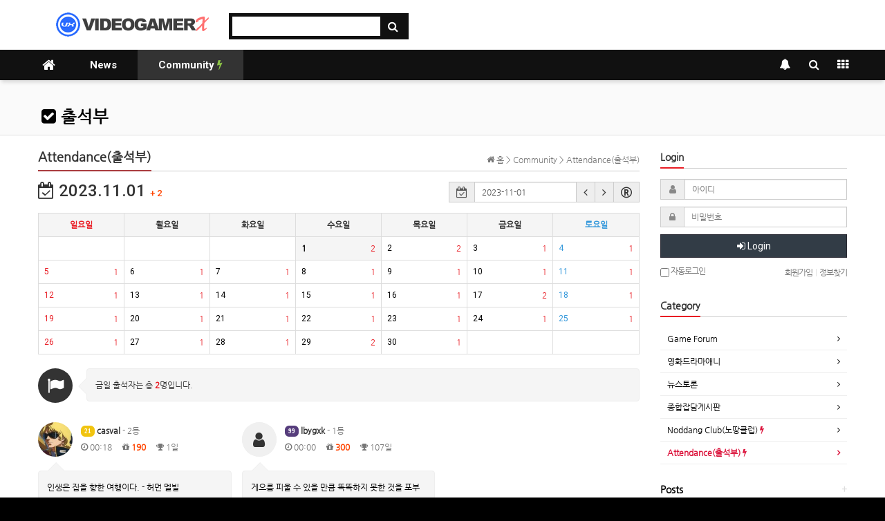

--- FILE ---
content_type: text/html; charset=utf-8
request_url: https://www.videogamerx.net/bbs/board.php?bo_table=attendance&year=2023&month=11&day=1&page=1
body_size: 12985
content:
<!doctype html>
<html lang="ko">
<head>
<meta charset="utf-8">
<meta http-equiv="imagetoolbar" content="no">
<meta http-equiv="X-UA-Compatible" content="IE=Edge">
<meta name="title" content="Attendance(출석부) 1 페이지 > 비디오게이머X (￣~￣)v-VideogamerX.net " />
<meta name="publisher" content="비디오게이머X (￣~￣)v-VideogamerX.net" />
<meta name="author" content="비디오게이머X (￣~￣)v-VideogamerX.net" />
<meta name="robots" content="index,follow" />
<meta name="keywords" content="비디오게이머X (￣~￣)v-VideogamerX.net" />
<meta name="description" content="Attendance(출석부) 1 페이지 > 비디오게이머X (￣~￣)v-VideogamerX.net " />
<meta name="twitter:card" content="summary_large_image" />
<meta property="og:title" content="Attendance(출석부) 1 페이지 > 비디오게이머X (￣~￣)v-VideogamerX.net " />
<meta property="og:site_name" content="비디오게이머X (￣~￣)v-VideogamerX.net" />
<meta property="og:author" content="비디오게이머X (￣~￣)v-VideogamerX.net" />
<meta property="og:type" content="" />
<meta property="og:description" content="Attendance(출석부) 1 페이지 > 비디오게이머X (￣~￣)v-VideogamerX.net " />
<meta property="og:url" content="https://www.videogamerx.net/bbs/board.php?bo_table=attendance&year=2023&month=11&day=1&page=1" />
<link rel="canonical" href="https://www.videogamerx.net/bbs/board.php?bo_table=attendance&year=2023&month=11&day=1&page=1" />
<title>Attendance(출석부) 1 페이지 > 비디오게이머X (￣~￣)v-VideogamerX.net </title>
<link rel="stylesheet" href="https://www.videogamerx.net/css/default.css?ver=180820">
<link rel="stylesheet" href="https://www.videogamerx.net/css/apms.css?ver=180820">
<link rel="stylesheet" href="https://www.videogamerx.net/plugin/apms/datepicker/css/bootstrap-datetimepicker.min.css?ver=180820">

<link rel="stylesheet" href="https://www.videogamerx.net/thema/Basic/assets/bs3/css/bootstrap.min.css" type="text/css" class="thema-mode">
<link rel="stylesheet" href="https://www.videogamerx.net/thema/Basic/colorset/Basic/colorset.css" type="text/css" class="thema-colorset">
<link rel="stylesheet" href="https://www.videogamerx.net/skin/board/Basic-Chulsuk/style.css" >
<link rel="stylesheet" href="https://www.videogamerx.net/skin/board/Basic-Chulsuk/list/chulsuk-talkbox-bottom/list.css" >
<link rel="stylesheet" href="https://www.videogamerx.net/thema/Basic/widget/basic-outlogin/widget.css?ver=180820">
<link rel="stylesheet" href="https://www.videogamerx.net/thema/Basic/widget/basic-category/widget.css?ver=180820">
<link rel="stylesheet" href="https://www.videogamerx.net/thema/Basic/widget/basic-post-list-vx/widget.css?ver=180820">
<link rel="stylesheet" href="https://www.videogamerx.net/thema/Basic/widget/basic-post-list-vx-no-cate/widget.css?ver=180820">
<link rel="stylesheet" href="https://www.videogamerx.net/thema/Basic/widget/basic-sidebar/widget.css?ver=180820">
<link rel="stylesheet" href="https://www.videogamerx.net/css/level/basic-round.css?ver=180820">
<!--[if lte IE 8]>
<script src="https://www.videogamerx.net/js/html5.js"></script>
<![endif]-->
<script>
// 자바스크립트에서 사용하는 전역변수 선언
var g5_url       = "https://www.videogamerx.net";
var g5_bbs_url   = "https://www.videogamerx.net/bbs";
var g5_is_member = "";
var g5_is_admin  = "";
var g5_is_mobile = "";
var g5_bo_table  = "attendance";
var g5_sca       = "";
var g5_pim       = "";
var g5_editor    = "smarteditor2";
var g5_responsive    = "1";
var g5_cookie_domain = "";
var g5_purl = "https://www.videogamerx.net/bbs/board.php?bo_table=attendance&year=2023&month=11&day=1&page=1";
</script>
<script src="https://www.videogamerx.net/js/jquery-1.11.3.min.js"></script>
<script src="https://www.videogamerx.net/js/jquery-migrate-1.2.1.min.js"></script>
<script src="https://www.videogamerx.net/lang/korean/lang.js?ver=180820"></script>
<script src="https://www.videogamerx.net/js/common.js?ver=180820"></script>
<script src="https://www.videogamerx.net/js/wrest.js?ver=180820"></script>
<script src="https://www.videogamerx.net/js/placeholders.min.js"></script>
<script src="https://www.videogamerx.net/js/apms.js?ver=180820"></script>
<link rel="stylesheet" href="https://www.videogamerx.net/js/font-awesome/css/font-awesome.min.css">
<link rel="shortcut icon" href="https://www.videogamerx.net/favicon.ico" type="image/x-icon" />
<link rel="icon" href="https://www.videogamerx.net/favicon.ico" type="image/x-icon" />
<script src="https://www.videogamerx.net/plugin/apms/js/jquery.mobile.swipe.min.js?ver=180820"></script>
<script src="https://www.videogamerx.net/plugin/apms/datepicker/js/moment-with-locales.min.js"></script>
<script src="https://www.videogamerx.net/plugin/apms/datepicker/js/bootstrap-datetimepicker.js?ver=180820"></script>
<script src="https://www.videogamerx.net/plugin/apms/js/jquery.matchHeight-min.js?ver=180820"></script>
</head>
<body class="responsive is-pc">
	<h1 style="display:inline-block !important;position:absolute;top:0;left:0;margin:0 !important;padding:0 !important;font-size:0;line-height:0;border:0 !important;overflow:hidden !important">
	Attendance(출석부) 1 페이지 > 비디오게이머X (￣~￣)v-VideogamerX.net 	</h1>
<style>
		
	body { background-color: #000000;  }
		.at-container {max-width:1200px;}
	.no-responsive .wrapper, .no-responsive .at-container-wide { min-width:1200px; }
	.no-responsive .boxed.wrapper, .no-responsive .at-container { width:1200px; }
	.at-menu .nav-height { height:44px; line-height:44px !important; }
	.pc-menu, .pc-menu .nav-full-back, .pc-menu .nav-full-height { height:44px; }
	.pc-menu .nav-top.nav-float .menu-a { padding:0px 30px; }
	.pc-menu .nav-top.nav-float .sub-1div::before { left: 30px; }
	.pc-menu .subm-w { width:170px; }
	@media all and (min-width:1200px) {
		.responsive .boxed.wrapper { max-width:1200px; }
	}
</style>

<div id="thema_wrapper" class="wrapper  ko">

	<!-- PC Header -->
	<header class="pc-header">
		<div class="at-container">
			<!-- PC Logo -->
			<div class="header-logo">
            <a href="https://www.videogamerx.net"><img src="https://www.videogamerx.net/vx_logo.png"></a>
			</div>
			<!-- PC Search -->
			<div class="header-search">
				<form name="tsearch" method="get" onsubmit="return tsearch_submit(this);" role="form" class="form">
				<input type="hidden" name="url"	value="https://www.videogamerx.net/bbs/search.php">
					<div class="input-group input-group-sm">
						<input type="text" name="stx" class="form-control input-sm" value="">
						<span class="input-group-btn">
							<button type="submit" class="btn btn-sm"><i class="fa fa-search fa-lg"></i></button>
						</span>
					</div>
				</form>
			</div>
			<div class="clearfix"></div>
		</div>
	</header>

	<!-- Mobile Header -->
	<header class="m-header">
		<div class="at-container">
			<div class="header-wrap">
				<div class="header-icon">
					<a href="javascript:;" onclick="sidebar_open('sidebar-user');">
						<i class="fa fa-user"></i>
					</a>
				</div>
				<div class="header-logo en">
					<!-- Mobile Logo -->
					<a href="https://www.videogamerx.net"><img src="https://www.videogamerx.net/vx_logo_white.png"></a>
				</div>
				<div class="header-icon">
					<a href="javascript:;" onclick="sidebar_open('sidebar-search');">
						<i class="fa fa-search"></i>
					</a>
				</div>
			</div>
			<div class="clearfix"></div>
		</div>
	</header>

	<!-- Menu -->
	<nav class="at-menu">
		<!-- PC Menu -->
		<div class="pc-menu">
			<!-- Menu Button & Right Icon Menu -->
			<div class="at-container">
				<div class="nav-right nav-rw nav-height">
					<ul>
												<li>
							<a href="javascript:;" onclick="sidebar_open('sidebar-response');" data-original-title="<nobr>알림</nobr>" data-toggle="tooltip" data-placement="top" data-html="true">
								<i class="fa fa-bell"></i>
								<span class="label bg-orangered en" style="display:none;">
									<span class="msgCount">0</span>
								</span>
							</a>
						</li>
						<li>
							<a href="javascript:;" onclick="sidebar_open('sidebar-search');" data-original-title="<nobr>검색</nobr>" data-toggle="tooltip" data-placement="top" data-html="true">
								<i class="fa fa-search"></i>
							</a>
						</li>
						<li class="menu-all-icon" data-original-title="<nobr>전체메뉴</nobr>" data-toggle="tooltip" data-placement="top" data-html="true">
							<a href="javascript:;" data-toggle="collapse" data-target="#menu-all">
								<i class="fa fa-th"></i>
							</a>
						</li>
					</ul>
					<div class="clearfix"></div>
				</div>
			</div>
			

	<div class="nav-visible">
		<div class="at-container">
			<div class="nav-top nav-float nav-slide">
				<ul class="menu-ul">
				<li class="menu-li nav-home off">
					<a class="menu-a nav-height" href="https://www.videogamerx.net">
						<i class="fa fa-home"></i>
					</a>
				</li>
									<li class="menu-li off">
						<a class="menu-a nav-height" href="https://www.videogamerx.net/bbs/board.php?bo_table=news">
							News													</a>
											</li>
									<li class="menu-li on">
						<a class="menu-a nav-height" href="https://www.videogamerx.net/bbs/board.php?bo_table=gameforum">
							Community															<i class="fa fa-bolt new"></i>
													</a>
													<div class="sub-slide sub-1div">
								<ul class="sub-1dul subm-w pull-left">
																	
									
									<li class="sub-1dli off">
										<a href="https://www.videogamerx.net/bbs/board.php?bo_table=gameforum" class="sub-1da">
											Game Forum																					</a>
																			</li>
																	
									
									<li class="sub-1dli off">
										<a href="https://www.videogamerx.net/bbs/board.php?bo_table=moviedramaani" class="sub-1da">
											영화드라마애니																					</a>
																			</li>
																	
									
									<li class="sub-1dli off">
										<a href="https://www.videogamerx.net/bbs/board.php?bo_table=newsdiscuss" class="sub-1da">
											뉴스토론																					</a>
																			</li>
																	
									
									<li class="sub-1dli off">
										<a href="https://www.videogamerx.net/bbs/board.php?bo_table=vxchat" class="sub-1da">
											종합잡담게시판																					</a>
																			</li>
																	
									
									<li class="sub-1dli off">
										<a href="https://www.videogamerx.net/bbs/board.php?bo_table=noddang" class="sub-1da">
											Noddang Club(노땅클럽)																							<i class="fa fa-bolt sub-1new"></i>
																					</a>
																			</li>
																	
									
									<li class="sub-1dli on">
										<a href="https://www.videogamerx.net/bbs/board.php?bo_table=attendance" class="sub-1da">
											Attendance(출석부)																							<i class="fa fa-bolt sub-1new"></i>
																					</a>
																			</li>
																</ul>
																<div class="clearfix"></div>
							</div>
											</li>
								</ul>
			</div><!-- .nav-top -->
		</div>	<!-- .nav-container -->
	</div><!-- .nav-visible -->

			<div class="clearfix"></div>
			<div class="nav-back"></div>
		</div><!-- .pc-menu -->

		<!-- PC All Menu -->
		<div class="pc-menu-all">
			<div id="menu-all" class="collapse">
				<div class="at-container table-responsive">
					<table class="table">
					<tr>
											<td class="off">
							<a class="menu-a" href="https://www.videogamerx.net/bbs/board.php?bo_table=news">
								News															</a>
													</td>
											<td class="on">
							<a class="menu-a" href="https://www.videogamerx.net/bbs/board.php?bo_table=gameforum">
								Community																	<i class="fa fa-bolt new"></i>
															</a>
															<div class="sub-1div">
									<ul class="sub-1dul">
									
										
										<li class="sub-1dli off">
											<a href="https://www.videogamerx.net/bbs/board.php?bo_table=gameforum" class="sub-1da">
												Game Forum																							</a>
										</li>
									
										
										<li class="sub-1dli off">
											<a href="https://www.videogamerx.net/bbs/board.php?bo_table=moviedramaani" class="sub-1da">
												영화드라마애니																							</a>
										</li>
									
										
										<li class="sub-1dli off">
											<a href="https://www.videogamerx.net/bbs/board.php?bo_table=newsdiscuss" class="sub-1da">
												뉴스토론																							</a>
										</li>
									
										
										<li class="sub-1dli off">
											<a href="https://www.videogamerx.net/bbs/board.php?bo_table=vxchat" class="sub-1da">
												종합잡담게시판																							</a>
										</li>
									
										
										<li class="sub-1dli off">
											<a href="https://www.videogamerx.net/bbs/board.php?bo_table=noddang" class="sub-1da">
												Noddang Club(노땅클럽)																									<i class="fa fa-bolt sub-1new"></i>
																							</a>
										</li>
									
										
										<li class="sub-1dli on">
											<a href="https://www.videogamerx.net/bbs/board.php?bo_table=attendance" class="sub-1da">
												Attendance(출석부)																									<i class="fa fa-bolt sub-1new"></i>
																							</a>
										</li>
																		</ul>
								</div>
													</td>
										</tr>
					</table>
					<div class="menu-all-btn">
						<div class="btn-group">
							<a class="btn btn-lightgray" href="https://www.videogamerx.net"><i class="fa fa-home"></i></a>
							<a href="javascript:;" class="btn btn-lightgray" data-toggle="collapse" data-target="#menu-all"><i class="fa fa-times"></i></a>
						</div>
					</div>
				</div>
			</div>
		</div><!-- .pc-menu-all -->

		<!-- Mobile Menu -->
		<div class="m-menu">
			<div class="m-wrap">
	<div class="at-container">
		<div class="m-table en">
			<div class="m-icon">
				<a href="javascript:;" onclick="sidebar_open('sidebar-menu');"><i class="fa fa-bars"></i></a>
			</div>
						<div class="m-list">
				<div class="m-nav" id="mobile_nav">
					<ul class="clearfix">
					<li>
						<a href="https://www.videogamerx.net">메인</a>
					</li>
											<li>
							<a href="https://www.videogamerx.net/bbs/board.php?bo_table=news">
								News															</a>
						</li>
											<li>
							<a href="https://www.videogamerx.net/bbs/board.php?bo_table=gameforum">
								Community																	<i class="fa fa-bolt new"></i>
															</a>
						</li>
										</ul>
				</div>
			</div>
						<div class="m-icon">
				<a href="javascript:;" onclick="sidebar_open('sidebar-response');">
					<i class="fa fa-bell"></i>
					<span class="label bg-orangered en" style="display:none;">
						<span class="msgCount">0</span>
					</span>
				</a>
			</div>
		</div>
	</div>
</div>

<div class="clearfix"></div>

	<div class="m-sub">
		<div class="at-container">
			<div class="m-nav-sub en" id="mobile_nav_sub">
				<ul class="clearfix">
										<li>
							<a href="https://www.videogamerx.net/bbs/board.php?bo_table=gameforum">
								Game Forum															</a>
						</li>
										<li>
							<a href="https://www.videogamerx.net/bbs/board.php?bo_table=moviedramaani">
								영화드라마애니															</a>
						</li>
										<li>
							<a href="https://www.videogamerx.net/bbs/board.php?bo_table=newsdiscuss">
								뉴스토론															</a>
						</li>
										<li>
							<a href="https://www.videogamerx.net/bbs/board.php?bo_table=vxchat">
								종합잡담게시판															</a>
						</li>
										<li>
							<a href="https://www.videogamerx.net/bbs/board.php?bo_table=noddang">
								Noddang Club(노땅클럽)																	<i class="fa fa-bolt sub-new"></i>
															</a>
						</li>
										<li>
							<a href="https://www.videogamerx.net/bbs/board.php?bo_table=attendance">
								Attendance(출석부)																	<i class="fa fa-bolt sub-new"></i>
															</a>
						</li>
								</ul>
			</div>
		</div>
	</div>
	<div class="clearfix"></div>
		</div><!-- .m-menu -->
	</nav><!-- .at-menu -->

	<div class="clearfix"></div>
	
			<div class="at-title">
			<div class="at-container">
				<div class="page-title en">
					<strong class="cursor" onclick="go_page('https://www.videogamerx.net/bbs/board.php?bo_table=attendance');">
						<i class='fa fa-check-square'></i> 출석부					</strong>
				</div>
								<div class="clearfix"></div>
			</div>
		</div>
	
	<div class="at-body">
					<div class="at-container">
							<div class="row at-row">
					<div class="col-md-9 at-col at-main">		
					<style>
.amina-header { line-height:22px; margin-bottom:15px; }
.amina-header .header-breadcrumb { margin-top:4px; }
@media all and (max-width:460px) {
	.responsive .amina-header .header-breadcrumb { display:none; }
}
</style>
<div class="amina-header">
	<span class="header-breadcrumb pull-right text-muted">
		<i class="fa fa-home"></i> 홈
		 > Community		 > Attendance(출석부)			</span>
	<div class="div-title-underbar font-18">
		<span class="div-title-underbar-bold border-darkred">
			<b>Attendance(출석부)</b>
		</span>
	</div>
</div>

<section class="board-list"> 

	
<div class="modal fade" id="chulsukModal" tabindex="-1" role="dialog" aria-labelledby="chulsukModalLabel" aria-hidden="true">
	<div class="modal-dialog">
		<div class="modal-content">
			<div class="modal-body">
				
				
				<div class="table-responsive">
					<table class="table table-bordered">
					<tr class="active">
						<th>구분</th>
						<th colspan="3">주요내용</th>
					</tr>
					<tr>
						<td>출석시간</td>
						<td colspan="3">
															24시간 가능
													</td>
					</tr>
					<tr>
						<td>출석점수</td>
						<td colspan="3">
															출석순으로 300MP부터 
								10MP씩 차감 지급 (기본 100MP)
													</td>
					</tr>
															</table>
				</div>
				<div class="text-center">
					<button type="button" class="btn btn-lightgray btn-sm" data-dismiss="modal"><i class="fa fa-times"></i> 닫기</button>
				</div>
			</div>
		</div>
	</div>
</div>



<div class="clearfix"></div>
	<div class="pull-left hidden-xs">
		<h3 class="no-margin">
			<i class="fa fa-calendar-check-o"></i> 
			2023.11.01							<span class="font-13 en orangered">+ 2</span>
				&nbsp;
					</h3>
	</div>
	<div class="pull-right">
	<form class="form-inline no-margin">
		<span class="input-group input-group-sm date" id="chulsuk_datepicker">
			<span class="input-group-addon">
				<span class="fa fa-calendar-check-o fa-lg"></span>
			</span>
			<input type="text" class="form-control input-sm" id="chulsuk_datepicker2">
			<span class="input-group-btn">
				<a role="button" class="btn btn-gray btn-sm" href="https://www.videogamerx.net/bbs/board.php?bo_table=attendance&amp;year=2023&amp;month=10&amp;day=1&amp;&amp;page=1">
						<i class="fa fa-angle-left fa-lg"></i>
				</a>
				<a role="button" class="btn btn-gray btn-sm" href="https://www.videogamerx.net/bbs/board.php?bo_table=attendance&amp;year=2023&amp;month=12&amp;day=1&amp;&amp;page=1">
					<i class="fa fa-angle-right fa-lg"></i>
				</a>
									<a class="btn btn-gray btn-sm" data-toggle="modal" data-target="#chulsukModal">
						<i class="fa fa-registered fa-lg at-tip" data-original-title="<nobr>출석정책</nobr>" data-toggle="tooltip" data-placement="top" data-html="true"></i>
					</a>
							</span>
		</span>
	</form>
	<div class="h15"></div>
	<script type="text/javascript">
		function chulsuk_list() {
			var url;
			var selDate = $("#chulsuk_datepicker2").val();
			var strDate = selDate.split('-');

			if(strDate[1].substr(0,1) == "0") {
				strDate[1] = strDate[1].substr(1,1);
			}

			if(strDate[2].substr(0,1) == "0") {
				strDate[2] = strDate[2].substr(1,1);
			}

			url = g5_bbs_url + '/board.php?bo_table=' + g5_bo_table + '&year=' + strDate[0] + '&month=' + strDate[1] + '&day=' + strDate[2];

			if(g5_sca) 
				url += '&amp;sca=' + encodeURIComponent(g5_sca);

			document.location.href = url;
		}

		$(function () {
			$('#chulsuk_datepicker').datetimepicker({
				dayViewHeaderFormat: "YYYY년 MMMM",
				defaultDate: "2023-11-01",
				format: 'YYYY-MM-DD',
				locale: 'ko'
			});

			$('#chulsuk_datepicker').on("dp.change",function (e) {
				chulsuk_list();
			});

		});
	</script>
</div>

<div class="clearfix"></div>

<div class="table-responsive">
	<table class="table table-bordered">
	<tr class="active">
		<th class="text-center red">일요일</th>
		<th class="text-center">월요일</th>
		<th class="text-center">화요일</th>
		<th class="text-center">수요일</th>
		<th class="text-center">목요일</th>
		<th class="text-center">금요일</th>
		<th class="text-center blue">토요일</th>
	</tr>
	<tr>
<td></td>
<td></td>
<td></td>
				<td class="en active">
					<a href="https://www.videogamerx.net/bbs/board.php?bo_table=attendance&amp;year=2023&amp;month=11&amp;day=1&amp;&amp;page=1&amp;page=1">
													<span class="pull-right red">
								&nbsp; 2							</span>
												<span class="en">
							<b>1</b>						</span>
					</a>
				</td>
							<td class="en">
					<a href="https://www.videogamerx.net/bbs/board.php?bo_table=attendance&amp;year=2023&amp;month=11&amp;day=2&amp;&amp;page=1&amp;page=1">
													<span class="pull-right red">
								&nbsp; 2							</span>
												<span class="en">
							2						</span>
					</a>
				</td>
							<td class="en">
					<a href="https://www.videogamerx.net/bbs/board.php?bo_table=attendance&amp;year=2023&amp;month=11&amp;day=3&amp;&amp;page=1&amp;page=1">
													<span class="pull-right red">
								&nbsp; 1							</span>
												<span class="en">
							3						</span>
					</a>
				</td>
							<td class="en">
					<a href="https://www.videogamerx.net/bbs/board.php?bo_table=attendance&amp;year=2023&amp;month=11&amp;day=4&amp;&amp;page=1&amp;page=1">
													<span class="pull-right red">
								&nbsp; 1							</span>
												<span class="en blue">
							4						</span>
					</a>
				</td>
			</tr>
<tr>
				<td class="en">
					<a href="https://www.videogamerx.net/bbs/board.php?bo_table=attendance&amp;year=2023&amp;month=11&amp;day=5&amp;&amp;page=1&amp;page=1">
													<span class="pull-right red">
								&nbsp; 1							</span>
												<span class="en red">
							5						</span>
					</a>
				</td>
							<td class="en">
					<a href="https://www.videogamerx.net/bbs/board.php?bo_table=attendance&amp;year=2023&amp;month=11&amp;day=6&amp;&amp;page=1&amp;page=1">
													<span class="pull-right red">
								&nbsp; 1							</span>
												<span class="en">
							6						</span>
					</a>
				</td>
							<td class="en">
					<a href="https://www.videogamerx.net/bbs/board.php?bo_table=attendance&amp;year=2023&amp;month=11&amp;day=7&amp;&amp;page=1&amp;page=1">
													<span class="pull-right red">
								&nbsp; 1							</span>
												<span class="en">
							7						</span>
					</a>
				</td>
							<td class="en">
					<a href="https://www.videogamerx.net/bbs/board.php?bo_table=attendance&amp;year=2023&amp;month=11&amp;day=8&amp;&amp;page=1&amp;page=1">
													<span class="pull-right red">
								&nbsp; 1							</span>
												<span class="en">
							8						</span>
					</a>
				</td>
							<td class="en">
					<a href="https://www.videogamerx.net/bbs/board.php?bo_table=attendance&amp;year=2023&amp;month=11&amp;day=9&amp;&amp;page=1&amp;page=1">
													<span class="pull-right red">
								&nbsp; 1							</span>
												<span class="en">
							9						</span>
					</a>
				</td>
							<td class="en">
					<a href="https://www.videogamerx.net/bbs/board.php?bo_table=attendance&amp;year=2023&amp;month=11&amp;day=10&amp;&amp;page=1&amp;page=1">
													<span class="pull-right red">
								&nbsp; 1							</span>
												<span class="en">
							10						</span>
					</a>
				</td>
							<td class="en">
					<a href="https://www.videogamerx.net/bbs/board.php?bo_table=attendance&amp;year=2023&amp;month=11&amp;day=11&amp;&amp;page=1&amp;page=1">
													<span class="pull-right red">
								&nbsp; 1							</span>
												<span class="en blue">
							11						</span>
					</a>
				</td>
			</tr>
<tr>
				<td class="en">
					<a href="https://www.videogamerx.net/bbs/board.php?bo_table=attendance&amp;year=2023&amp;month=11&amp;day=12&amp;&amp;page=1&amp;page=1">
													<span class="pull-right red">
								&nbsp; 1							</span>
												<span class="en red">
							12						</span>
					</a>
				</td>
							<td class="en">
					<a href="https://www.videogamerx.net/bbs/board.php?bo_table=attendance&amp;year=2023&amp;month=11&amp;day=13&amp;&amp;page=1&amp;page=1">
													<span class="pull-right red">
								&nbsp; 1							</span>
												<span class="en">
							13						</span>
					</a>
				</td>
							<td class="en">
					<a href="https://www.videogamerx.net/bbs/board.php?bo_table=attendance&amp;year=2023&amp;month=11&amp;day=14&amp;&amp;page=1&amp;page=1">
													<span class="pull-right red">
								&nbsp; 1							</span>
												<span class="en">
							14						</span>
					</a>
				</td>
							<td class="en">
					<a href="https://www.videogamerx.net/bbs/board.php?bo_table=attendance&amp;year=2023&amp;month=11&amp;day=15&amp;&amp;page=1&amp;page=1">
													<span class="pull-right red">
								&nbsp; 1							</span>
												<span class="en">
							15						</span>
					</a>
				</td>
							<td class="en">
					<a href="https://www.videogamerx.net/bbs/board.php?bo_table=attendance&amp;year=2023&amp;month=11&amp;day=16&amp;&amp;page=1&amp;page=1">
													<span class="pull-right red">
								&nbsp; 1							</span>
												<span class="en">
							16						</span>
					</a>
				</td>
							<td class="en">
					<a href="https://www.videogamerx.net/bbs/board.php?bo_table=attendance&amp;year=2023&amp;month=11&amp;day=17&amp;&amp;page=1&amp;page=1">
													<span class="pull-right red">
								&nbsp; 2							</span>
												<span class="en">
							17						</span>
					</a>
				</td>
							<td class="en">
					<a href="https://www.videogamerx.net/bbs/board.php?bo_table=attendance&amp;year=2023&amp;month=11&amp;day=18&amp;&amp;page=1&amp;page=1">
													<span class="pull-right red">
								&nbsp; 1							</span>
												<span class="en blue">
							18						</span>
					</a>
				</td>
			</tr>
<tr>
				<td class="en">
					<a href="https://www.videogamerx.net/bbs/board.php?bo_table=attendance&amp;year=2023&amp;month=11&amp;day=19&amp;&amp;page=1&amp;page=1">
													<span class="pull-right red">
								&nbsp; 1							</span>
												<span class="en red">
							19						</span>
					</a>
				</td>
							<td class="en">
					<a href="https://www.videogamerx.net/bbs/board.php?bo_table=attendance&amp;year=2023&amp;month=11&amp;day=20&amp;&amp;page=1&amp;page=1">
													<span class="pull-right red">
								&nbsp; 1							</span>
												<span class="en">
							20						</span>
					</a>
				</td>
							<td class="en">
					<a href="https://www.videogamerx.net/bbs/board.php?bo_table=attendance&amp;year=2023&amp;month=11&amp;day=21&amp;&amp;page=1&amp;page=1">
													<span class="pull-right red">
								&nbsp; 1							</span>
												<span class="en">
							21						</span>
					</a>
				</td>
							<td class="en">
					<a href="https://www.videogamerx.net/bbs/board.php?bo_table=attendance&amp;year=2023&amp;month=11&amp;day=22&amp;&amp;page=1&amp;page=1">
													<span class="pull-right red">
								&nbsp; 1							</span>
												<span class="en">
							22						</span>
					</a>
				</td>
							<td class="en">
					<a href="https://www.videogamerx.net/bbs/board.php?bo_table=attendance&amp;year=2023&amp;month=11&amp;day=23&amp;&amp;page=1&amp;page=1">
													<span class="pull-right red">
								&nbsp; 1							</span>
												<span class="en">
							23						</span>
					</a>
				</td>
							<td class="en">
					<a href="https://www.videogamerx.net/bbs/board.php?bo_table=attendance&amp;year=2023&amp;month=11&amp;day=24&amp;&amp;page=1&amp;page=1">
													<span class="pull-right red">
								&nbsp; 1							</span>
												<span class="en">
							24						</span>
					</a>
				</td>
							<td class="en">
					<a href="https://www.videogamerx.net/bbs/board.php?bo_table=attendance&amp;year=2023&amp;month=11&amp;day=25&amp;&amp;page=1&amp;page=1">
													<span class="pull-right red">
								&nbsp; 1							</span>
												<span class="en blue">
							25						</span>
					</a>
				</td>
			</tr>
<tr>
				<td class="en">
					<a href="https://www.videogamerx.net/bbs/board.php?bo_table=attendance&amp;year=2023&amp;month=11&amp;day=26&amp;&amp;page=1&amp;page=1">
													<span class="pull-right red">
								&nbsp; 1							</span>
												<span class="en red">
							26						</span>
					</a>
				</td>
							<td class="en">
					<a href="https://www.videogamerx.net/bbs/board.php?bo_table=attendance&amp;year=2023&amp;month=11&amp;day=27&amp;&amp;page=1&amp;page=1">
													<span class="pull-right red">
								&nbsp; 1							</span>
												<span class="en">
							27						</span>
					</a>
				</td>
							<td class="en">
					<a href="https://www.videogamerx.net/bbs/board.php?bo_table=attendance&amp;year=2023&amp;month=11&amp;day=28&amp;&amp;page=1&amp;page=1">
													<span class="pull-right red">
								&nbsp; 1							</span>
												<span class="en">
							28						</span>
					</a>
				</td>
							<td class="en">
					<a href="https://www.videogamerx.net/bbs/board.php?bo_table=attendance&amp;year=2023&amp;month=11&amp;day=29&amp;&amp;page=1&amp;page=1">
													<span class="pull-right red">
								&nbsp; 2							</span>
												<span class="en">
							29						</span>
					</a>
				</td>
							<td class="en">
					<a href="https://www.videogamerx.net/bbs/board.php?bo_table=attendance&amp;year=2023&amp;month=11&amp;day=30&amp;&amp;page=1&amp;page=1">
													<span class="pull-right red">
								&nbsp; 1							</span>
												<span class="en">
							30						</span>
					</a>
				</td>
			<td></td>
<td></td>
</tr>
	</table>
</div>


<style>
	.board-list .talker-photo i { 
		color:rgb(51, 51, 51);
	}
	.board-list .talker-photo i.notice { 
		background:rgb(51, 51, 51); color:#fff;
	}
</style>




<div class="talk-box-wrap">
	<div class="pull-left text-muted text-center">
		<span class="talker-photo"><i class="fa fa-flag notice"></i></span>
	</div>
	<div class="talk-box talk-right">
		<div class="talk-bubble">
												금일 출석자는 총 <b class="red">2</b>명입니다.
									</div>
	</div>
</div>

	<div class="list-wrap">
		<form name="fboardlist" id="fboardlist" action="./board_list_update.php" onsubmit="return fboardlist_submit(this);" method="post" role="form" class="form">
			<input type="hidden" name="bo_table" value="attendance">
			<input type="hidden" name="sfl" value="">
			<input type="hidden" name="stx" value="">
			<input type="hidden" name="spt" value="">
			<input type="hidden" name="sca" value="">
			<input type="hidden" name="sst" value="wr_num, wr_reply">
			<input type="hidden" name="sod" value="">
			<input type="hidden" name="page" value="1">
			<input type="hidden" name="sw" value="">
			<div id="chulsuk_list" class="list-container">
			<div class="list-row">
			<div class="list-item">
				<div class="talk-box-wrap">
					<div class="talk-box talk-bottom">
						<div class="talker-two list-details">
														<span class="talker-photo pull-left">
								<img src="https://www.videogamerx.net/data/member_image/ss/ssrt.gif">							</span>
							<b><a href="javascript:;" onClick="showSideView(this, 'ssrt', 'casval', 'oc.raWtwz8Snl6tek9PR', '');"><span class="member"><span class="lv-icon lv-21">21</span> casval</span></a></b>
							-
							2등
							<div class="talker-info text-muted">
								<span class="sp"><i class="fa fa-clock-o"></i> 00:18</span>
																<span class="sp"><i class="fa fa-gift"></i> <b class="orangered">190</b></span>
								<i class="fa fa-trophy"></i> 1일
							</div>
							<div class="clearfix"></div>
						</div>
						<div class="talk-bubble">
							<a href="https://www.videogamerx.net/bbs/board.php?bo_table=attendance&amp;wr_id=13241&amp;page=1&amp;year=2023&amp;month=11&amp;day=1">
								인생은 집을 향한 여행이다. - 허먼 멜빌							</a>
						</div>
					</div>
				</div>
			</div>
		</div>
			<div class="list-row">
			<div class="list-item">
				<div class="talk-box-wrap">
					<div class="talk-box talk-bottom">
						<div class="talker-two list-details">
														<span class="talker-photo pull-left">
								<i class="fa fa-user"></i>							</span>
							<b><a href="javascript:;" onClick="showSideView(this, 'lbygxk', 'lbygxk', 'ncSwmaybodGSpp5ek9PR', '');"><span class="member"><span class="lv-icon lv-99">99</span> lbygxk</span></a></b>
							-
							1등
							<div class="talker-info text-muted">
								<span class="sp"><i class="fa fa-clock-o"></i> 00:00</span>
																<span class="sp"><i class="fa fa-gift"></i> <b class="orangered">300</b></span>
								<i class="fa fa-trophy"></i> 107일
							</div>
							<div class="clearfix"></div>
						</div>
						<div class="talk-bubble">
							<a href="https://www.videogamerx.net/bbs/board.php?bo_table=attendance&amp;wr_id=13240&amp;page=1&amp;year=2023&amp;month=11&amp;day=1">
								게으름 피울 수 있을 만큼 똑똑하지 못한 것을 포부가 높기 때문이라고 변명할 수 없다. - 에드가 버겐							</a>
						</div>
					</div>
				</div>
			</div>
		</div>
	</div>
<script>
$(function(){
	$('#chulsuk_list .list-row').matchHeight();
});
</script>			<div class="list-page text-center">
				<ul class="pagination en no-margin">
										<li class="disabled"><a><i class="fa fa-angle-double-left"></i></a></li><li class="disabled"><a><i class="fa fa-angle-left"></i></a></li><li class="active"><a>1</a></li><li class="disabled"><a><i class="fa fa-angle-right"></i></a></li><li class="disabled"><a><i class="fa fa-angle-double-right"></i></a></li>									</ul>
			</div>

			<div class="clearfix"></div>

					</form>
	</div>
	</section>

<!-- } 게시판 목록 끝 -->

<div class="h20"></div><!-- Google tag (gtag.js) -->
<script async src="https://www.googletagmanager.com/gtag/js?id=G-G9M6NHF2JK"></script>
<script>
  window.dataLayer = window.dataLayer || [];
  function gtag(){dataLayer.push(arguments);}
  gtag('js', new Date());

  gtag('config', 'G-G9M6NHF2JK');
</script>										</div>
					<div class="col-md-3 at-col at-side">
						<style>
	.widget-side .div-title-underbar { margin-bottom:15px; }
	.widget-side .div-title-underbar span { padding-bottom:4px; }
	.widget-box { margin-bottom:25px; }
</style>

<div class="widget-side">
			<div class="hidden-sm hidden-xs">
			<!-- 로그인 시작 -->
			<div class="div-title-underbar">
				<span class="div-title-underbar-bold border-red font-14 en">
					<b>Login</b>
				</span>
			</div>

			<div class="widget-box">
				<div class="basic-outlogin">
	
		<form id="basic_outlogin" name="basic_outlogin" method="post" action="https://www.videogamerx.net/bbs/login_check.php" autocomplete="off" role="form" class="form" onsubmit="return basic_outlogin_form(this);">
		<input type="hidden" name="url" value="https://www.videogamerx.net/bbs/board.php?bo_table=attendance&year=2023&month=11&day=1&page=1">
			<div class="form-group">	
				<div class="input-group">
					<span class="input-group-addon"><i class="fa fa-user gray"></i></span>
					<input type="text" name="mb_id" id="outlogin_mb_id" class="form-control input-sm" placeholder="아이디" tabindex="21">
				</div>
			</div>
			<div class="form-group">	
				<div class="input-group">
					<span class="input-group-addon"><i class="fa fa-lock gray"></i></span>
					<input type="password" name="mb_password" id="outlogin_mb_password" class="form-control input-sm" placeholder="비밀번호" tabindex="22">
				</div>
			</div>
			<div class="form-group">
				<button type="submit" class="btn btn-navy btn-block en" tabindex="23">
					<i class="fa fa-sign-in"></i> Login
				</button>    
			</div>	

			<div style="letter-spacing:-1px;">
				<div class="pull-left text-muted hidden-xs">
					<label><input type="checkbox" name="auto_login" value="1" id="outlogin_remember_me" class="remember-me"> 자동로그인</label>
				</div>
				<div class="pull-right text-muted">
					<a href="https://www.videogamerx.net/bbs/register.php"><span class="text-muted">회원가입</span></a>
					<span class="lightgray">&nbsp;|&nbsp;</span>
					<a href="https://www.videogamerx.net/bbs/password_lost.php" class="win_password_lost"><span class="text-muted">정보찾기</span></a>
				</div>
				<div class="clearfix"></div>
			</div>
		</form>

		
		<script>
		function basic_outlogin_form(f) {
			if (f.mb_id.value == '') {
				alert('아이디를 입력해 주세요.');
				f.mb_id.focus();
				return false;
			}
			if (f.mb_password.value == '') {
				alert('비밀번호를 입력해 주세요.');
				f.mb_password.focus();
				return false;
			}
			return true;
		}
		</script>
	</div>			</div>
			<!-- 로그인 끝 -->
							<div class="div-title-underbar">
					<span class="div-title-underbar-bold border-red font-14 en">
						<b>Category</b>
					</span>
				</div>

				<div class="widget-box">
						<div class="basic-category">
										<div class="ca-sub1 off">
				<a href="https://www.videogamerx.net/bbs/board.php?bo_table=gameforum" class="no-sub">
					Game Forum									</a>
			</div>
											<div class="ca-sub1 off">
				<a href="https://www.videogamerx.net/bbs/board.php?bo_table=moviedramaani" class="no-sub">
					영화드라마애니									</a>
			</div>
											<div class="ca-sub1 off">
				<a href="https://www.videogamerx.net/bbs/board.php?bo_table=newsdiscuss" class="no-sub">
					뉴스토론									</a>
			</div>
											<div class="ca-sub1 off">
				<a href="https://www.videogamerx.net/bbs/board.php?bo_table=vxchat" class="no-sub">
					종합잡담게시판									</a>
			</div>
											<div class="ca-sub1 off">
				<a href="https://www.videogamerx.net/bbs/board.php?bo_table=noddang" class="no-sub">
					Noddang Club(노땅클럽)											<i class="fa fa-bolt new"></i>
									</a>
			</div>
											<div class="ca-sub1 on">
				<a href="https://www.videogamerx.net/bbs/board.php?bo_table=attendance" class="no-sub">
					Attendance(출석부)											<i class="fa fa-bolt new"></i>
									</a>
			</div>
						</div>
				</div>
					</div>	
	
	<div class="row">
		<div class="col-md-12 col-sm-6">

			<!-- 새글 시작 -->
			<div class="div-title-underbar">
				<a href="https://www.videogamerx.net/bbs/new.php">
					<span class="pull-right lightgray font-14 en">+</span>
					<span class="div-title-underbar-bold border-red font-14 en">
						<b>Posts</b>
					</span>
				</a>
			</div>
			<div class="widget-box">
				<div class="basic-post-list">
	
<ul class="post-list">
	<li class="ellipsis">
	<span class="pull-left gray font-12 padding-right:1px"><img src='./cate_img/cate_noddang01.png' border='0' align='absmiddle'></span> <a href="https://www.videogamerx.net/bbs/board.php?bo_table=noddang&amp;wr_id=37304">
			 
				<span class="pull-right gray font-12">
											<span class="count orangered">
							+4						</span>
														</span>
						<span class="wr-icon wr-new"></span>			중고 보드 구매 후 재조립....		</a> 
	</li>
	<li class="ellipsis">
	<span class="pull-left gray font-12 padding-right:1px"><img src='./cate_img/cate_noddang01.png' border='0' align='absmiddle'></span> <a href="https://www.videogamerx.net/bbs/board.php?bo_table=noddang&amp;wr_id=37301">
			 
				<span class="pull-right gray font-12">
											<span class="count orangered">
							+1						</span>
														</span>
						<span class="lightgray"><i class='fa fa-pencil'></i></span>			다른 컴으로 잠시 들렀음...─ㅅ─)y-~		</a> 
	</li>
	<li class="ellipsis">
	<span class="pull-left gray font-12 padding-right:1px"><img src='./cate_img/cate_noddang04.png' border='0' align='absmiddle'></span> <a href="https://www.videogamerx.net/bbs/board.php?bo_table=noddang&amp;wr_id=37300">
						<span class="lightgray"><i class='fa fa-pencil'></i></span>			[슈퍼걸]1차 예고편		</a> 
	</li>
	<li class="ellipsis">
	<span class="pull-left gray font-12 padding-right:1px"><img src='./cate_img/cate_noddang01.png' border='0' align='absmiddle'></span> <a href="https://www.videogamerx.net/bbs/board.php?bo_table=noddang&amp;wr_id=37298">
			 
				<span class="pull-right gray font-12">
											<span class="count orangered">
							+2						</span>
														</span>
						<span class="lightgray"><i class='fa fa-pencil'></i></span>			인생을 게임에 갈아 넣은 것 같네요.		</a> 
	</li>
	<li class="ellipsis">
	<span class="pull-left gray font-12 padding-right:1px"><img src='./cate_img/cate_noddang04.png' border='0' align='absmiddle'></span> <a href="https://www.videogamerx.net/bbs/board.php?bo_table=noddang&amp;wr_id=37284">
			 
				<span class="pull-right gray font-12">
											<span class="count orangered">
							+2						</span>
														</span>
						<span class="lightgray"><i class='fa fa-pencil'></i></span>			에컴 8 발표... 근데?? 불길한 뷰가 보이네 ㅡ..ㅡa		</a> 
	</li>
	<li class="ellipsis">
	<span class="pull-left gray font-12 padding-right:1px"><img src='./cate_img/cate_noddang01.png' border='0' align='absmiddle'></span> <a href="https://www.videogamerx.net/bbs/board.php?bo_table=noddang&amp;wr_id=37281">
						<span class="lightgray"><i class='fa fa-pencil'></i></span>			보드 오류 확인 LED.		</a> 
	</li>
	<li class="ellipsis">
	<span class="pull-left gray font-12 padding-right:1px"><img src='./cate_img/cate_noddang02.png' border='0' align='absmiddle'></span> <a href="https://www.videogamerx.net/bbs/board.php?bo_table=noddang&amp;wr_id=37280">
			 
				<span class="pull-right gray font-12">
											<span class="count orangered">
							+3						</span>
														</span>
						<span class="lightgray"><i class='fa fa-pencil'></i></span>			옴마야~! 에픽이 또 미쳤네... 호그와트를 뿌리네 ㅡㅡa		</a> 
	</li>
	<li class="ellipsis">
	<span class="pull-left gray font-12 padding-right:1px"><img src='./cate_img/cate_noddang01.png' border='0' align='absmiddle'></span> <a href="https://www.videogamerx.net/bbs/board.php?bo_table=noddang&amp;wr_id=37277">
			 
				<span class="pull-right gray font-12">
											<span class="count orangered">
							+8						</span>
														</span>
						<span class="lightgray"><i class='fa fa-pencil'></i></span>			예상대로..보드 전사		</a> 
	</li>
	<li class="ellipsis">
	<span class="pull-left gray font-12 padding-right:1px"><img src='./cate_img/cate_talkbox3.png' border='0' align='absmiddle'></span> <a href="https://www.videogamerx.net/bbs/board.php?bo_table=newsdiscuss&amp;wr_id=1824">
						<span class="lightgray"><i class='fa fa-pencil'></i></span>			&#034;CEO 정통으로 맞고 쓰러져&#034;...中 로봇의 충격적 발차기		</a> 
	</li>
	<li class="ellipsis">
	<span class="pull-left gray font-12 padding-right:1px"><img src='./cate_img/cate_talkbox3.png' border='0' align='absmiddle'></span> <a href="https://www.videogamerx.net/bbs/board.php?bo_table=noddang&amp;wr_id=37275">
						<span class="lightgray"><i class='fa fa-pencil'></i></span>			투썸 과대광고 '또' 터졌다 &#034;포장 벗기니 허전&#034; 불만 폭주		</a> 
	</li>
</ul>
</div>
			</div>
			<!-- 새글 끝 -->

		</div>
		<div class="col-md-12 col-sm-6">

			<!-- 댓글 시작 -->
			<div class="div-title-underbar">
				<a href="https://www.videogamerx.net/bbs/new.php?view=c">
					<span class="pull-right lightgray font-14 en">+</span>
					<span class="div-title-underbar-bold border-red font-14 en">
						<b>Comments</b>
					</span>
				</a>
			</div>
			<div class="widget-box">
				<div class="basic-post-list">
	
<ul class="post-list">
	<li class="ellipsis">
        <a href="https://www.videogamerx.net/bbs/board.php?bo_table=noddang&amp;wr_id=37304#c_37309">
			 
				<span class="pull-right gray font-12">
											<span class="name">
							HIKARU						</span>
														</span>
						<span class="wr-icon wr-new"></span>			연말 액땜 했다고 생각해야죠....뭐.... 그나마 다행인게... 드래곤볼로 5080 새컴 조립할 때는 아무…		</a> 
	</li>
	<li class="ellipsis">
        <a href="https://www.videogamerx.net/bbs/board.php?bo_table=noddang&amp;wr_id=37304#c_37307">
			 
				<span class="pull-right gray font-12">
											<span class="name">
							Max						</span>
														</span>
						<span class="wr-icon wr-new"></span>			솔찍히 말해 보슈.. 뭐로 쑤신게요?... 뭐로 쑤셨다한들.. 쑤시다가 드라이버 같은거로 보드 건들였다 한듯…		</a> 
	</li>
	<li class="ellipsis">
        <a href="https://www.videogamerx.net/bbs/board.php?bo_table=noddang&amp;wr_id=37304#c_37306">
			 
				<span class="pull-right gray font-12">
											<span class="name">
							HIKARU						</span>
														</span>
						<span class="wr-icon wr-new"></span>			그러게요...안될 때는 뒤로 넘어져고 코가 깨진다..고 하더니..ㅋ ㅋ)		</a> 
	</li>
	<li class="ellipsis">
        <a href="https://www.videogamerx.net/bbs/board.php?bo_table=noddang&amp;wr_id=37304#c_37305">
			 
				<span class="pull-right gray font-12">
											<span class="name">
							Max						</span>
														</span>
						<span class="wr-icon wr-new"></span>			아니.. 당췌 기존 글카 뺄때 데체!!! 무슨 일이 벌어진게요?... 까롱이 전원 연결된 상태에서 뭔가를 뺄…		</a> 
	</li>
	<li class="ellipsis">
        <a href="https://www.videogamerx.net/bbs/board.php?bo_table=noddang&amp;wr_id=37301#c_37303">
			 
				<span class="pull-right gray font-12">
											<span class="name">
							Max						</span>
														</span>
						<span class="lightgray"><i class='fa fa-comment'></i></span>			그나마 예비 컴 빨리 구하셨구료 ㅡ..ㅡ,,,		</a> 
	</li>
	<li class="ellipsis">
        <a href="https://www.videogamerx.net/bbs/board.php?bo_table=noddang&amp;wr_id=37298#c_37302">
			 
				<span class="pull-right gray font-12">
											<span class="name">
							HIKARU						</span>
														</span>
						<span class="lightgray"><i class='fa fa-comment'></i></span>			회복율 51%.....		</a> 
	</li>
	<li class="ellipsis">
        <a href="https://www.videogamerx.net/bbs/board.php?bo_table=noddang&amp;wr_id=37298#c_37299">
			 
				<span class="pull-right gray font-12">
											<span class="name">
							Max						</span>
														</span>
						<span class="lightgray"><i class='fa fa-comment'></i></span>			알차게 보내셨구먼 ㅡ..ㅡy~... 게임이 취미인 게이머가 그거면 됐지... 어디가서 헛돈 쓰는것보다 알차게…		</a> 
	</li>
	<li class="ellipsis">
        <a href="https://www.videogamerx.net/bbs/board.php?bo_table=news&amp;wr_id=17817#c_17819">
			 
				<span class="pull-right gray font-12">
											<span class="name">
							엑스						</span>
														</span>
						<span class="lightgray"><i class='fa fa-comment'></i></span>			꾸준히 나오는 알타입 대단하네요 ㅋ		</a> 
	</li>
	<li class="ellipsis">
        <a href="https://www.videogamerx.net/bbs/board.php?bo_table=noddang&amp;wr_id=37280#c_37297">
			 
				<span class="pull-right gray font-12">
											<span class="name">
							엑스						</span>
														</span>
						<span class="lightgray"><i class='fa fa-comment'></i></span>			사놓고 클리어를 못했는데 무료로 나왔네요 ㅋㅋㅋㅋㅋㅋㅋㅋㅋㅋㅋ		</a> 
	</li>
	<li class="ellipsis">
        <a href="https://www.videogamerx.net/bbs/board.php?bo_table=noddang&amp;wr_id=37251#c_37296">
			 
				<span class="pull-right gray font-12">
											<span class="name">
							엑스						</span>
														</span>
						<span class="lightgray"><i class='fa fa-comment'></i></span>			저 여자애는 4에 나온 에슐리인가요.....		</a> 
	</li>
</ul>
</div>
			</div>
			<!-- 댓글 끝 -->
		</div>
	</div>

</div>					</div>
				</div>
						</div><!-- .at-container -->
			</div><!-- .at-body -->

			<footer class="at-footer">
			<nav class="at-links">
				<div class="at-container">
					<ul class="pull-left">
						<li><a href="mailto:press@videogamerx.net"><i class="fa fa-leaf"></i> <span>보도자료 접수</span></a></li> 
						<li><a href="mailto:hikaru@videogamerx.net"><i class="fa fa-question-circle"></i> <span>문의하기</span></a></li>
						<li><a href="https://www.videogamerx.net/bbs/page.php?hid=privacy"><i class="fa fa-plus-circle"></i> <span>개인정보취급방침</span></a></li>
						<li><a href="https://www.videogamerx.net/bbs/page.php?hid=noemail"><i class="fa fa-ban"></i> <span>이메일 무단수집거부</span></a></li>
						<li><a href="https://www.videogamerx.net/bbs/page.php?hid=disclaimer"><i class="fa fa-minus-circle"></i> <span>책임의 한계와 법적고지</span></a></li>
						<li><a href="https://www.videogamerx.net/bbs/page.php?hid=guide"><i class="fa fa-info-circle"></i> <span>이용안내</span></a></li>						
						<li><a href="https://twitter.com/videogamerx" target="_blank"><i class="fa fa-twitter"></i> <span>X</span></a></li>
					</ul>
					<ul class="pull-right">
						<li><a href="https://www.videogamerx.net/bbs/board.php?bo_table=attendance&amp;year=2023&amp;month=11&amp;day=1&amp;page=1&amp;device=mobile">모바일버전</a></li>
					</ul>
					<div class="clearfix"></div>
				</div>
			</nav>
			<div class="at-infos">
				<div class="at-container">
											<div class="at-copyright">
							<i class="fa fa-copyright hidden-xs"></i>
2000-2025, VideogamerX. All Rights Reserved.<br>
본 사이트 게시물내에 게재된 메이커명, 제품명칭 등은 각 기업의 상표 또는 상표등록입니다.
						</div>
									</div>
			</div>
		</footer>
	</div><!-- .wrapper -->

<div class="at-go">
	<div id="go-btn" class="go-btn">
		<span class="go-top cursor"><i class="fa fa-chevron-up"></i></span>
		<span class="go-bottom cursor"><i class="fa fa-chevron-down"></i></span>
	</div>
</div>

<!--[if lt IE 9]>
<script type="text/javascript" src="https://www.videogamerx.net/thema/Basic/assets/js/respond.js"></script>
<![endif]-->

<!-- JavaScript -->
<script>
var sub_show = "slide";
var sub_hide = "";
var menu_startAt = "2";
var menu_sub = "2";
var menu_subAt = "5";
</script>
<script src="https://www.videogamerx.net/thema/Basic/assets/bs3/js/bootstrap.min.js"></script>
<script src="https://www.videogamerx.net/thema/Basic/assets/js/sly.min.js"></script>
<script src="https://www.videogamerx.net/thema/Basic/assets/js/custom.js"></script>
<script src="https://www.videogamerx.net/thema/Basic/assets/js/sticky.js"></script>

<script>
var sidebar_url = "https://www.videogamerx.net/thema/Basic/widget/basic-sidebar";
var sidebar_time = "30";
</script>
<script src="https://www.videogamerx.net/thema/Basic/widget/basic-sidebar/sidebar.js"></script>

<!-- sidebar Box -->
<aside id="sidebar-box" class="ko">

	<!-- Head Line -->
	<div class="sidebar-head bg-navy"></div>

	<!-- sidebar Wing -->
	<div class="sidebar-wing">
		<!-- sidebar Wing Close -->
		<div class="sidebar-wing-close sidebar-close en" title="닫기">
			<i class="fa fa-times"></i>
		</div>
	</div>

	<!-- sidebar Content -->
	<div id="sidebar-content" class="sidebar-content">

		<div class="h30"></div>

		<!-- Common -->
		<div class="sidebar-common">

			<!-- Login -->
			<div class="btn-group btn-group-justified" role="group">
									<a href="#" onclick="sidebar_open('sidebar-user'); return false;" class="btn btn-navy btn-sm">로그인</a>
					<a href="https://www.videogamerx.net/bbs/register.php" class="btn btn-navy btn-sm">회원가입</a>
					<a href="https://www.videogamerx.net/bbs/password_lost.php" class="win_password_lost btn btn-navy btn-sm">정보찾기</a>
							</div>

			<div class="h15"></div>

		</div>

		<!-- Menu -->
		<div id="sidebar-menu" class="sidebar-item">
			
<!-- Categroy -->
<div class="div-title-underline-thin en">
	<b>MENU</b>
</div>

<div class="sidebar-icon-tbl">
	<div class="sidebar-icon-cell">
		<a href="https://www.videogamerx.net">
			<i class="fa fa-home circle light-circle normal"></i>
			<span>홈으로</span>
		</a>
	</div>
	<div class="sidebar-icon-cell">
		<a href="https://www.videogamerx.net/bbs/board.php?bo_table=attendance">
			<i class="fa fa-calendar-check-o circle light-circle normal"></i>
			<span>출석부</span>
		</a>
	</div>
</div>

<div class="sidebar-menu panel-group" id="sidebar_menu" role="tablist" aria-multiselectable="true">
						<div class="panel">
				<div class="ca-head" role="tab">
					<a href="https://www.videogamerx.net/bbs/board.php?bo_table=news" class="no-sub">
						News											</a>
				</div>
			</div>
								<div class="panel">
				<div class="ca-head active" role="tab" id="sidebar_menu_c2">
					<a href="#sidebar_menu_s2" data-toggle="collapse" data-parent="#sidebar_menu" aria-expanded="true" aria-controls="sidebar_menu_s2" class="is-sub">
						<span class="ca-href pull-right" onclick="sidebar_href('https://www.videogamerx.net/bbs/board.php?bo_table=gameforum');">&nbsp;</span>
						Community						<i class="fa fa-bolt crimson"></i>					</a>
				</div>
				<div id="sidebar_menu_s2" class="panel-collapse collapse in" role="tabpanel" aria-labelledby="sidebar_menu_c2">
					<ul class="ca-sub">
																	<li>
							<a href="https://www.videogamerx.net/bbs/board.php?bo_table=gameforum">
								Game Forum															</a>
						</li>
																	<li>
							<a href="https://www.videogamerx.net/bbs/board.php?bo_table=moviedramaani">
								영화드라마애니															</a>
						</li>
																	<li>
							<a href="https://www.videogamerx.net/bbs/board.php?bo_table=newsdiscuss">
								뉴스토론															</a>
						</li>
																	<li>
							<a href="https://www.videogamerx.net/bbs/board.php?bo_table=vxchat">
								종합잡담게시판															</a>
						</li>
																	<li>
							<a href="https://www.videogamerx.net/bbs/board.php?bo_table=noddang">
								Noddang Club(노땅클럽)								<i class="fa fa-bolt crimson"></i>							</a>
						</li>
																	<li class="on">
							<a href="https://www.videogamerx.net/bbs/board.php?bo_table=attendance">
								Attendance(출석부)								<i class="fa fa-bolt crimson"></i>							</a>
						</li>
										</ul>
				</div>
			</div>
			</div>

<div class="h20"></div>		</div>

		<!-- Search -->
		<div id="sidebar-search" class="sidebar-item">
			
<!-- Search -->
<div class="div-title-underline-thin en">
	<b>SEARCH</b>
</div>
<div class="sidebar-search">
	<form id="ctrlSearch" name="ctrlSearch" method="get" onsubmit="return sidebar_search(this);" role="form" class="form">
		<div class="row">
			<div class="col-xs-6">
				<select name="url" class="form-control input-sm">
					<option value="https://www.videogamerx.net/bbs/search.php">게시물</option>
										<option value="https://www.videogamerx.net/bbs/tag.php">태그</option>
				</select>
			</div>
			<div class="col-xs-6">
				<select name="sop" class="form-control input-sm">
					<option value="or">또는</option>
					<option value="and">그리고</option>
				</select>	
			</div>
		</div>
		<div class="input-group input-group-sm" style="margin-top:8px;">
			<input type="text" name="stx" class="form-control input-sm" value="" placeholder="검색어는 두글자 이상">
			<span class="input-group-btn">
				<button type="submit" class="btn btn-navy btn-sm"><i class="fa fa-search"></i></button>
			</span>
		</div>
	</form>				
</div>
		</div>

		<!-- User -->
		<div id="sidebar-user" class="sidebar-item">
			<div class="sidebar-login">
	
		<form id="sidebar_login_form" name="sidebar_login_form" method="post" action="https://www.videogamerx.net/bbs/login_check.php" autocomplete="off" role="form" class="form" onsubmit="return sidebar_login(this);">
		<input type="hidden" name="url" value="https://www.videogamerx.net/bbs/board.php?bo_table=attendance&year=2023&month=11&day=1&page=1">
			<div class="form-group">	
				<div class="input-group">
					<span class="input-group-addon"><i class="fa fa-user gray"></i></span>
					<input type="text" name="mb_id" id="sidebar_mb_id" class="form-control input-sm" placeholder="아이디" tabindex="91">
				</div>
			</div>
			<div class="form-group">	
				<div class="input-group">
					<span class="input-group-addon"><i class="fa fa-lock gray"></i></span>
					<input type="password" name="mb_password" id="sidebar_mb_password" class="form-control input-sm" placeholder="비밀번호" tabindex="92">
				</div>
			</div>
			<div class="form-group">
				<button type="submit" class="btn btn-navy btn-block" tabindex="93">Login</button>    
			</div>	

			<label class="text-muted" style="letter-spacing:-1px;">
				<input type="checkbox" name="auto_login" value="1" id="sidebar_remember_me" class="remember-me" tabindex="94">
				자동로그인 및 로그인 상태 유지
			</label>
		</form>

		
		<div class="h10"></div>

		
		<!-- Member -->
		<div class="div-title-underline-thin en">
			<b>MEMBER</b>
		</div>
		<ul class="sidebar-list list-links">
			<li><a href="https://www.videogamerx.net/bbs/register.php">회원가입</a></li>
			<li><a href="https://www.videogamerx.net/bbs/password_lost.php" class="win_password_lost">아이디/비밀번호 찾기</a></li>
		</ul>
		
	</div>

<div class="h20"></div>
		</div>

		<!-- Response -->
		<div id="sidebar-response" class="sidebar-item">
			<div id="sidebar-response-list"></div>
		</div>

		
		<div class="h30"></div>
	</div>

</aside>

<div id="sidebar-box-mask" class="sidebar-close"></div>


<!-- 아미나빌더 1.8.40 / 그누보드 5.3.3.3(패치 G5.4.2.8) -->
<!-- ie6,7에서 사이드뷰가 게시판 목록에서 아래 사이드뷰에 가려지는 현상 수정 -->
<!--[if lte IE 7]>
<script>
$(function() {
    var $sv_use = $(".sv_use");
    var count = $sv_use.length;

    $sv_use.each(function() {
        $(this).css("z-index", count);
        $(this).css("position", "relative");
        count = count - 1;
    });
});
</script>
<![endif]-->

</body>
</html>

<!-- 사용스킨 : Basic-Chulsuk -->
